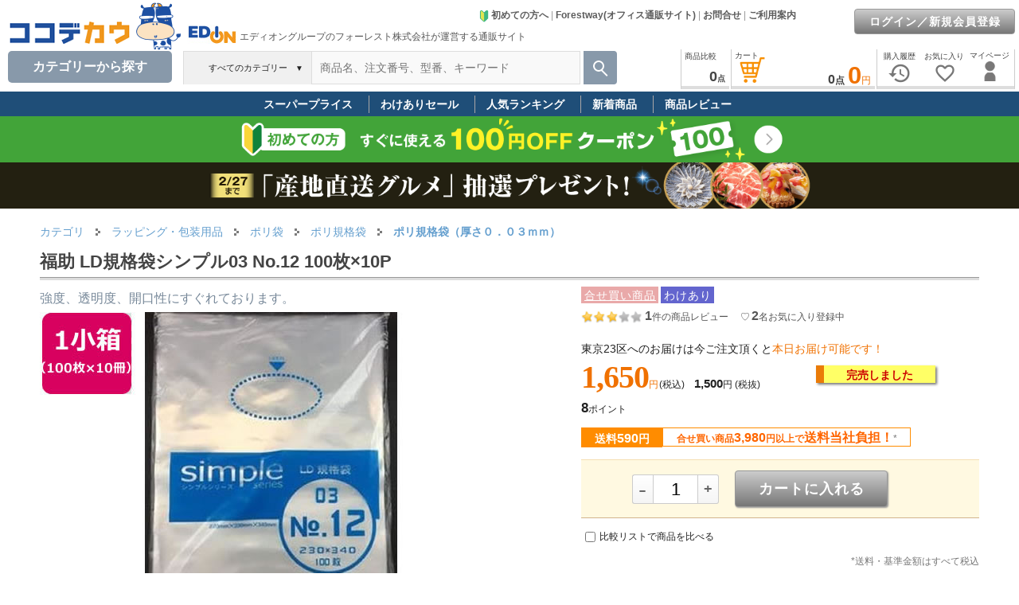

--- FILE ---
content_type: text/html; charset=Shift_JIS
request_url: https://www.cocodecow.com/coco/ajaxrequest/?DateTime=202601231558&gs=CA7281&Mode=11
body_size: 43
content:
{"success":true,"registcnt":2}


--- FILE ---
content_type: text/html; charset=Shift_JIS
request_url: https://www.cocodecow.com/coco/ajaxrequest/?DateTime=202601231558&shopcd=&lcd=18&mcd=1805&scd=180505&nngt=&lmt=20&Mode=10
body_size: 3219
content:
{"success":true,"list":[{"img":"j886wr.jpg","price":"244","newup":"NEW","gnm":"日本技研 取っ手付きポリ袋30L 半透明 厚手 20P KB302H","gcd":"CF654M","pricetax":"268","updt":"1\/13up"},{"img":"j887wr.jpg","price":"284","newup":"NEW","gnm":"日本技研 取っ手付きポリ袋45L 半透明 厚手 20P KB452H","gcd":"CF655M","pricetax":"312","updt":"1\/13up"},{"img":"1880am.jpg","price":"1,850","newup":"NEW","gnm":"オルディ ポリバック規格袋(0.03mm)360×500mm 100枚","gcd":"CF666G","pricetax":"2,035","updt":"12\/26up"},{"img":"3417am.jpg","price":"11,545","newup":"NEW","gnm":"紺屋商事 PE規格ポリ袋 03透明 13号 100枚×30冊入","gcd":"CF203J","pricetax":"12,699","updt":"12\/26up"},{"img":"1871am.jpg","price":"313","newup":"NEW","gnm":"オルディ ポリバック規格袋(0.03mm)90×170mm 100枚","gcd":"CF657G","pricetax":"344","updt":"12\/26up"},{"img":"1876am.jpg","price":"1,275","newup":"NEW","gnm":"オルディ ポリバック規格袋(0.03mm)260×380mm 100枚","gcd":"CF662G","pricetax":"1,402","updt":"12\/26up"},{"img":"1881am.jpg","price":"2,216","newup":"NEW","gnm":"オルディ ポリバック規格袋(0.03mm)380×530mm 100枚","gcd":"CF667G","pricetax":"2,437","updt":"12\/26up"},{"img":"1875am.jpg","price":"935","newup":"NEW","gnm":"オルディ ポリバック規格袋(0.03mm)200×300mm 100枚","gcd":"CF661G","pricetax":"1,028","updt":"12\/26up"},{"img":"3414am.jpg","price":"2,897","newup":"NEW","gnm":"紺屋商事 PE規格ポリ袋 03透明 12号 100枚×10冊入","gcd":"CF200J","pricetax":"3,186","updt":"12\/26up"},{"img":"1879am.jpg","price":"2,242","newup":"NEW","gnm":"オルディ ポリバック規格袋(0.03mm)340×480mm 100枚","gcd":"CF665G","pricetax":"2,466","updt":"12\/26up"},{"img":"1873am.jpg","price":"480","newup":"NEW","gnm":"オルディ ポリバック規格袋(0.03mm)130×250mm 100枚","gcd":"CF659G","pricetax":"528","updt":"12\/26up"},{"img":"1874am.jpg","price":"729","newup":"NEW","gnm":"オルディ ポリバック規格袋(0.03mm)180×270mm 100枚","gcd":"CF660G","pricetax":"801","updt":"12\/26up"},{"img":"3415am.jpg","price":"1,840","newup":"NEW","gnm":"紺屋商事 PE規格ポリ袋 03透明 13号 100枚×5冊入","gcd":"CF201J","pricetax":"2,024","updt":"12\/26up"},{"img":"3418am.jpg","price":"12,245","newup":"NEW","gnm":"紺屋商事 PE規格ポリ袋 03透明 16号 100枚×20冊入","gcd":"CF204J","pricetax":"13,469","updt":"12\/26up"},{"img":"3416am.jpg","price":"2,030","newup":"NEW","gnm":"紺屋商事 PE規格ポリ袋 03透明 14号 100枚×5冊入","gcd":"CF202J","pricetax":"2,233","updt":"12\/26up"},{"img":"3413am.jpg","price":"1,826","newup":"NEW","gnm":"紺屋商事 PE規格ポリ袋 03透明 10号 100枚×10冊入","gcd":"CF199J","pricetax":"2,008","updt":"12\/26up"},{"img":"1878am.jpg","price":"1,914","newup":"NEW","gnm":"オルディ ポリバック規格袋(0.03mm)300×450mm 100枚","gcd":"CF664G","pricetax":"2,105","updt":"12\/26up"},{"img":"1872am.jpg","price":"387","newup":"NEW","gnm":"オルディ ポリバック規格袋(0.03mm)100×210mm 100枚","gcd":"CF658G","pricetax":"425","updt":"12\/26up"},{"img":"1877am.jpg","price":"1,466","newup":"NEW","gnm":"オルディ ポリバック規格袋(0.03mm)280×410mm 100枚","gcd":"CF663G","pricetax":"1,612","updt":"12\/26up"},{"img":"1870am.jpg","price":"233","newup":"NEW","gnm":"オルディ ポリバック規格袋(0.03mm)70×100mm 100枚","gcd":"CF656G","pricetax":"256","updt":"12\/26up"}]}
